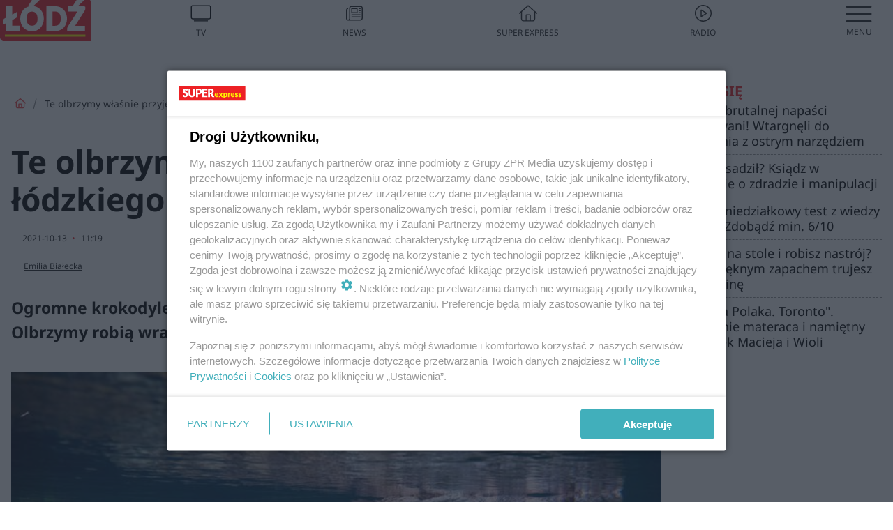

--- FILE ---
content_type: text/html; charset=utf-8
request_url: https://lodz.se.pl/te-olbrzymy-wlasnie-przyjechaly-do-lodzkiego-orientarium-robia-wrazenie-aa-Jy7H-46Zz-7Ni7.html
body_size: 19699
content:

<!DOCTYPE html>
<html lang="pl">
    <head>
        <meta charset="utf-8">
        <meta http-equiv="X-UA-Compatible" content="IE=edge">

                

        <!-- Favicon -->
<link rel="shortcut icon" href="/favicon.ico"/>
<link rel="icon" type="image/x-icon" sizes="96x96" href="/favicon_96x96.ico" />
<link rel="icon" type="image/x-icon" sizes="192x192" href="/favicon_192x192.ico" />

<!-- Apple Touch Icon -->
<link rel="apple-touch-icon" sizes="180x180" href="/apple-touch-icon.png" />
<link rel="apple-touch-icon" sizes="192x192" href="/web-app-manifest-192x192.png" />
<link rel="apple-touch-icon" sizes="512x512" href="/web-app-manifest-512x512.png" />

        
    
<link href="/media/desktop/zpr_layouts_web/css/wide_plugins.css?__1.2818.6" rel="stylesheet" type="text/css" />



        


  <link rel="stylesheet" type="text/css" href="/topboard.css">
  <script src="/media/desktop/zpr_layouts_web/js/topboard.js?__1.2818.6" async></script>



        
        

        <!-- hook_header_css -->
        
            
<!-- RENDER_LINK -->


    <link rel="preconnect"  href="https://smart.idmnet.pl/" >

    <link rel="preconnect"  href="https://pagead2.googlesyndication.com/" >



<!-- RENDER_LINK -->


    <link rel="dns-prefetch"  href="https://smart.idmnet.pl/" >

    <link rel="dns-prefetch"  href="https://cdn.galleries.smcloud.net/" >

    <link rel="dns-prefetch"  href="https://cdn.files.smcloud.net/" >

    <link rel="dns-prefetch"  href="https://cdn2.pollster.pl/" >

    <link rel="dns-prefetch"  href="//pagead2.googlesyndication.com/" >

    <link rel="dns-prefetch"  href="//idm.hit.gemius.pl/" >



<link rel="stylesheet" type="text/css" href="/media/desktop/zpr_radios_web/css/mediateka_widget.css?__1.2818.6" >

        
        <!-- /hook_header_css -->

        <!--[if IE]>
        <link rel="stylesheet" type="text/css" href="/media/css/ie.css?__1.2818.6">
        <![endif]-->

        <!-- ticket112510 do przeniesienia w ramach porzadkowania analityki -->
        <script>
    class ViewSourceManager {
        constructor() {
            this.referrerUrl = document.referrer;
            this.currentDomain = window.location.hostname
            this.pageUrl = window.location.href
            this.sourceCookieName = "pageViewSource"
        }

        setCookie() {
            const sourceCookieValue = this.getSourceCookie()
            const mainDomain = this.getMainDomainName()

            if (this.sourceCookieExist(sourceCookieValue)) {
                this.updateCookie(sourceCookieValue, mainDomain)
            } else {
                const source = this.getSource()
                this.createCookie(source, mainDomain)
            }
        }

        getMainDomainName() {
            return this.currentDomain.substring(this.currentDomain.lastIndexOf(".", this.currentDomain.lastIndexOf(".") - 1) + 1);
        }

        getSourceCookie() {
            let sourceCookie = {};
            document.cookie.split(';').forEach(function(el) {
                let [key, value] = el.split('=');
                sourceCookie[key.trim()] = value;
            })
            return sourceCookie[this.sourceCookieName];
        }

        sourceCookieExist(sourceCookieValue) {
            return (typeof sourceCookieValue !== "undefined")
        }

        updateCookie(sourceCookieValue, mainDomain) {
            const reInt = /\d+/;
            let currentCount = null;
            let lastCount = sourceCookieValue.match(reInt);
            currentCount = parseInt(lastCount[0]) > 9 ? 10 : parseInt(lastCount[0]) + 1;
            console.log("lastCount: "+lastCount+"; currentCount: "+currentCount)
            let updatedSourceValue = sourceCookieValue.replace(lastCount, currentCount)
            document.cookie = `${this.sourceCookieName}=${updatedSourceValue};domain=${mainDomain};path=/`;
        }

        // order must be maintained
        getSource() {
            if (this.pageUrl.includes("utm_medium=push")) {
                return "push"
            }
            if (this.pageUrl.includes("utm_source=facebook") || this.pageUrl.includes("utm_medium=paidsocial")) {
                return "paid_facebook"
            }
            if (this.isDirect()) {
                return "direct"
            }
            if (this.referrerUrl.includes("quicksearchbox") || this.referrerUrl.includes("googleapis")) {
                return "google_discover"
            }
            if (this.referrerUrl.includes("www.google.")) {
                return "google_search"
            }
            if (this.referrerUrl.includes(".facebook.com")) {
                return "facebook"
            }
            return "other"
        }

        isDirect() {
            return (this.pageUrl === `https://www.${this.currentDomain}/` && (this.referrerUrl.includes("//www.google")) || this.referrerUrl === "")
        }

        createCookie(source, mainDomain) {
            document.cookie = `${this.sourceCookieName}=${source}_1;domain=${mainDomain};path=/`;
        }
    }

    const viewSourceManagerInstance = new ViewSourceManager()
    viewSourceManagerInstance.setCookie()
</script>

        <script>
var dataLayer = typeof dataLayer === "undefined" ? [] : dataLayer;
dataLayer.forEach((element, index) => {
    if ("objectId" in element || "objectType" in element) {
      delete dataLayer[index];
    }
  });
</script>
        <!-- hook_header_meta -->
        
            <meta name="robots" content="max-image-preview:large">
<script>
    
    var dataLayer = typeof dataLayer === "undefined" ? [] : dataLayer;
    dataLayer.push(
        {"objectId": "aa-Jy7H-46Zz-7Ni7", "objectType": "article", "title": "Te olbrzymy w\u0142a\u015bnie przyjecha\u0142y do \u0142\u00f3dzkiego Orientarium. Robi\u0105 wra\u017cenie!", "author": "Emilia Bia\u0142ecka", "authorId": "at-D7eB-H2Dy-hVw3", "pubdate": "2021-10-13T11:19+02:00", "createdDate": "2021-10-13T10:25+02:00", "editDate": "2021-10-13T14:54+02:00", "blockVideoOn": true, "blockGalleryOn": true, "blockQuizOn": true, "customOption": "", "zprShopping": false, "publish": true, "adult": false, "container": "pa-2WeD-dUpn-Lrtz", "articleTemplate": "Domy\u015blny", "articleTags": "", "articleBlockCount": 11, "feedCount": 1, "articleSponsor": "", "sponsorType": "Brak", "openingComponent": "zdj\u0119cia", "articleOriginalObjectId": "aa-Jy7H-46Zz-7Ni7", "articleContainerAdd": "", "articleSpecialMark": "", "articleBlocks": "Tekst, Wideo, Tekst, Polecany Artyku\u0142, Tekst, Galeria, Tekst, Polecany Artyku\u0142, Tekst, Embed, Quiz Prawda/Fa\u0142sz", "hideLeadObject": false, "textStatus": "ozo"}
    )
    
</script>

<script type="text/javascript" src="https://cdn.questvert.pl/publishers/zpr/qpscript.js" ></script><!-- Marfeel Meta Tags -->

<meta property="mrf:tags" content="TextStatus:ozo" />
<script>
    
</script>
<script>
var dataLayer = typeof dataLayer === "undefined" ? [] : dataLayer;

dataLayer.forEach((element, index) => {
    if ("adblockStatus" in element || "section" in element) {
      delete dataLayer[index];
    }
  });

dataLayer.push({
    adblockStatus: typeof idmNetAdblockStatus === "undefined" ? "off" : "on",
    url: window.location.href,
})

dataLayer.push(
    {"domain": "se.pl", "adsOffStatus": false, "isPaid": false, "section": "lodz", "pageType": "article"}
)

const sourceValForPrism = typeof viewSourceManagerInstance !== "undefined" ? viewSourceManagerInstance.getSourceCookie() : null;
if (sourceValForPrism) {
  dataLayer.push({sourcePrism:sourceValForPrism});
}

</script>
        
        <!-- /hook_header_meta -->

        
    <script charset="UTF-8" src="https://s-eu-1.pushpushgo.com/js/63da8113ebf202394fa545a8.js" async></script>



        

        
<!-- Google Tag Manager -->
<script>(function(w,d,s,l,i){w[l]=w[l]||[];w[l].push({'gtm.start':
new Date().getTime(),event:'gtm.js'});var f=d.getElementsByTagName(s)[0],
j=d.createElement(s),dl=l!='dataLayer'?'&l='+l:'';j.async=true;j.src=
'https://www.googletagmanager.com/gtm.js?id='+i+dl;f.parentNode.insertBefore(j,f);
})(window,document,'script','dataLayer','GTM-53W55K9');</script>
<!-- End Google Tag Manager -->
<script>
function ads_slot_responded(){
	dataLayer.push({event: "slot_response_received_event"})
}

function ads_slot_requested(){
	dataLayer.push({event: "slot_requested_event"})
}

function addEventListenerOnce(event, fn) {
var func = function () {
	googletag.pubads().removeEventListener(event, func);
	fn();
};
googletag.pubads().addEventListener(event, func);
}
	window.googletag = window.googletag || {cmd: []};
	googletag.cmd.push(function() {
    dataLayer.push({event: "gam_library_loaded"})
	addEventListenerOnce("slotRequested", ads_slot_requested)
	addEventListenerOnce("slotResponseReceived", ads_slot_responded)
	})
</script>



        
        
            <!-- Facebook Pixel Code -->
<script>
    !function(f,b,e,v,n,t,s)
    {if(f.fbq)return;n=f.fbq=function(){n.callMethod?
    n.callMethod.apply(n,arguments):n.queue.push(arguments)};
    if(!f._fbq)f._fbq=n;n.push=n;n.loaded=!0;n.version="2.0";
    n.queue=[];t=b.createElement(e);t.async=!0;
    t.src=v;s=b.getElementsByTagName(e)[0];
    s.parentNode.insertBefore(t,s)}(window, document,"script",
    "https://connect.facebook.net/en_US/fbevents.js");
    fbq("init", "490206092400186");
    fbq("track", "PageView");
</script>
<noscript>
    <img height="1" width="1" style="display:none"
        src="https://www.facebook.com/tr?id=490206092400186&amp;ev=PageView&amp;noscript=1"/>
</noscript>
<!-- End Facebook Pixel Code -->
        

        <!-- hook_header -->
        
            <!-- CMP -->

<script>
/*******TCF 2.0******************/
window.sas_idmnet = window.sas_idmnet || {};
window.sas_idmnet.cmd = window.sas_idmnet.cmd || [];

// Wywołanie okna z konsoli  window.__tcfapi("displayCmpModal", 2, () => {});   do wykorzystania  np. pod przyciski  na stronie  w polityce cookie.

if (!sas_idmnet.tcf2){
  sas_idmnet.tcf2 = 1;

  window.cmpConfig = {
    worker: {
      cmpID: 225,
      iabVendorUrl: "https://smart.idmnet.pl/consent/",
      googleVendorUrl: "https://smart.idmnet.pl/consent/google-vendors.json",
      locale: "pl",
    },
    ui: {
      logoUrl: "https://www.se.pl/media/se/desktop/images/logo_se_2022.svg",
      consentText: "https://smart.idmnet.pl/consent/consent-grupazpr.json",
      theme: {
        textColor: "#000",
        secondaryTextColor: "#999",
        primaryColor: "#41afbb",
      },
    },
  };
  /*********************/
  "use strict";!function(){var e=function(){var e,t="__tcfapiLocator",a=[],r=window;for(;r;){try{if(r.frames[t]){e=r;break}}catch(e){}if(r===window.top)break;r=r.parent}e||(!function e(){var a=r.document,n=!!r.frames[t];if(!n)if(a.body){var s=a.createElement("iframe");s.style.cssText="display:none",s.name=t,s.id="iframe",a.body.appendChild(s)}else setTimeout(e,5);return!n}(),r.__tcfapi=function(){for(var e,t=arguments.length,r=new Array(t),n=0;n<t;n++)r[n]=arguments[n];if(!r.length)return a;if("setGdprApplies"===r[0])r.length>3&&2===parseInt(r[1],10)&&"boolean"==typeof r[3]&&(e=r[3],"function"==typeof r[2]&&r[2]("set",!0));else if("ping"===r[0]){var s={gdprApplies:e,cmpLoaded:!1,cmpStatus:"stub"};"function"==typeof r[2]&&r[2](s)}else a.push(r)},r.addEventListener("message",function(e){var t="string"==typeof e.data,a={};try{a=t?JSON.parse(e.data):e.data}catch(e){}var r=a.__tcfapiCall;r&&window.__tcfapi(r.command,r.version,function(a,n){var s={__tcfapiReturn:{returnValue:a,success:n,callId:r.callId}};t&&(s=JSON.stringify(s)),e&&e.source&&e.source.postMessage&&e.source.postMessage(s,"*")},r.parameter)},!1))};"undefined"!=typeof module?module.exports=e:e()}();
  /*********************/
}
</script>
<script type = "text/javascript" src="https://smart.idmnet.pl/consent/cmp-widget-latest.js?_260724b" charset="UTF-8" async fetchpriority="high"> </script>

<!-- RENDER_CSS -->


    <link rel="stylesheet" type="text/css" href="/media/se/desktop/css/styleguide_se_new.css?__1.2818.6" >


<!-- ADS_HEAD -->

    <!-- SmartAdServer -->





<!-- SmartAdServer -->
 <!-- Wyłączenie ładowania zewnętrznych rzeczy -->
<script>
  var sas_idmnet = sas_idmnet || {}; sas_idmnet.cmd = sas_idmnet.cmd || [];
  var sas = sas || {}; sas.cmd = sas.cmd || [];
  var NzpPyBmOTGuZ = NzpPyBmOTGuZ || false;
</script>


<script id="gptScript" async src="https://securepubads.g.doubleclick.net/tag/js/gpt.js"></script>





  <script type="text/javascript" src="//smart.idmnet.pl/86868/smartConfig_611098.js" async fetchpriority="high"></script>



<script type="text/javascript" src="//cdn2.pollster.pl/nw.js" async></script>

  <script type="text/javascript" src="//smart.idmnet.pl/prebidBoilerplate.js" async fetchpriority="high"></script>

<!-- /SmartAdServer -->
  
  <script type="text/javascript">
    var wbtg_value = 'art=aa-Jy7H-46Zz-7Ni7';
    const sourceValForGAM = typeof viewSourceManagerInstance !== "undefined" ? viewSourceManagerInstance.getSourceCookie() : null;
    wbtg_value = sourceValForGAM ? `${wbtg_value};source=${sourceValForGAM}` : wbtg_value;
  </script>
  



    <!-- ToWideo -->

<!-- end ToWideo -->


    <!-- InVideoGam -->


    <!-- InAudioStreamGam -->

<link rel="stylesheet" type="text/css" href="/media/desktop/zpr_ads_web/css/videojs.ima.turbo.css?__1.2818.6">


    <!-- FloorAd -->


<!-- META_TITLE -->
<title>Te olbrzymy właśnie przyjechały do łódzkiego Orientarium. Robią wrażenie! - Łódź, Super Express</title>
<!-- META -->
<meta name="description" content="Ogromne krokodyle gawialowe niedawno przyjechały do łódzkiego Orientarium. Olbrzymy robią wrażenie i już wkrótce będą wielką atrakcją zoo.">

<!-- RENDER_CSS -->


    <link rel="stylesheet" type="text/css" href="/media/se/desktop/css/styleguide_miasto.css?__1.2818.6" >



<!-- OPENGRAPH -->

    
        
            <link rel="preload" as="image" href="https://cdn.galleries.smcloud.net/t/galleries/gf-AfjE-bfZQ-hETP_te-olbrzymy-wlasnie-przyjechaly-do-lodzkiego-orientarium-robia-wrazenie-664x442.jpg" fetchpriority="high" />
        
    

<meta name="twitter:card" content="summary"/>
<meta property="og:title" content="Te olbrzymy właśnie przyjechały do łódzkiego Orientarium. Robią wrażenie!" />
<meta property="og:url" content="https://lodz.se.pl/te-olbrzymy-wlasnie-przyjechaly-do-lodzkiego-orientarium-robia-wrazenie-aa-Jy7H-46Zz-7Ni7.html" />
<meta property="og:type" content="Article" />

<meta property="og:image" content="https://cdn.galleries.smcloud.net/t/galleries/gf-3M2N-nUC4-a6yJ_te-olbrzymy-wlasnie-przyjechaly-do-lodzkiego-orientarium-robia-wrazenie-664x442-nocrop.jpg" />
<meta name="twitter:image" content="https://cdn.galleries.smcloud.net/t/galleries/gf-3M2N-nUC4-a6yJ_te-olbrzymy-wlasnie-przyjechaly-do-lodzkiego-orientarium-robia-wrazenie-664x442-nocrop.jpg" />

<meta property="og:description" content="Ogromne krokodyle gawialowe niedawno przyjechały do łódzkiego Orientarium. Olbrzymy robią wrażenie i już wkrótce będą wielką atrakcją zoo." />

<!-- RENDER_CSS -->


    <link rel="stylesheet" type="text/css" href="/media/desktop/css/quizzes_stylesheet_framework.css?__1.2818.6" >



<!-- RENDER_CSS -->


    <link rel="stylesheet" type="text/css" href="/media/desktop/css/quizzes_stylesheet_se.css?__1.2818.6" >



        
        <!-- /hook_header -->
        <!-- hook_header_extended -->
        
            

<!-- CANONICAL -->

<link rel="canonical" href="https://lodz.se.pl/te-olbrzymy-wlasnie-przyjechaly-do-lodzkiego-orientarium-robia-wrazenie-aa-Jy7H-46Zz-7Ni7.html" />



<link rel="preload" href="/media/desktop/zpr_media_web/css/video-js_8.10.0.css?__1.2818.6" as="style">
<link rel="stylesheet" href="/media/desktop/zpr_media_web/css/video-js_8.10.0.css?__1.2818.6" media="print" onload="this.media='all'" >
<noscript><link rel="stylesheet" href="/media/desktop/zpr_media_web/css/video-js_8.10.0.css?__1.2818.6" ></noscript>


<link rel="preload" href="/media/desktop/zpr_media_web/css/video.css?__1.2818.6" as="style">
<link rel="stylesheet" href="/media/desktop/zpr_media_web/css/video.css?__1.2818.6" media="print" onload="this.media='all'" >
<noscript><link rel="stylesheet" href="/media/desktop/zpr_media_web/css/video.css?__1.2818.6" ></noscript>


<link rel="preload" href="/media/desktop/zpr_media_web/css/sticky_video.css?__1.2818.6" as="style">
<link rel="stylesheet" href="/media/desktop/zpr_media_web/css/sticky_video.css?__1.2818.6" media="print" onload="this.media='all'" >
<noscript><link rel="stylesheet" href="/media/desktop/zpr_media_web/css/sticky_video.css?__1.2818.6" ></noscript>


<link rel="preload" href="/media/desktop/css/quizv3.css?__1.2818.6" as="style">
<link rel="stylesheet" href="/media/desktop/css/quizv3.css?__1.2818.6" media="print" onload="this.media='all'" >
<noscript><link rel="stylesheet" href="/media/desktop/css/quizv3.css?__1.2818.6" ></noscript>
<script {&#x27;container_id&#x27;: &#x27;taboola-below-article-thumbnails&#x27;, &#x27;container_type&#x27;: &#x27;article&#x27;, &#x27;placement_name&#x27;: &#x27;Below Article Thumbnails&#x27;, &#x27;publisher_id&#x27;: &#x27;timezpr-network&#x27;} type="text/javascript">
    window._taboola = window._taboola || [];
    _taboola.push({article:'auto'});
    !function (e, f, u, i) {
      if (!document.getElementById(i)){
        e.async = 1;
        e.src = u;
        e.id = i;
        f.parentNode.insertBefore(e, f);
      }
    }(document.createElement('script'),
    document.getElementsByTagName('script')[0],
    '//cdn.taboola.com/libtrc/timezpr-network/loader.js',
    'tb_loader_script');
    if(window.performance && typeof window.performance.mark == 'function')
      {window.performance.mark('tbl_ic');}
</script>

        
        <!-- /hook_header_extended -->

        

        <!-- marfeel-static -->
<script type="text/javascript">
!function(){"use strict";function e(e){var t=!(arguments.length>1&&void 0!==arguments[1])||arguments[1],c=document.createElement("script");c.src=e,t?c.type="module":(c.async=!0,c.type="text/javascript",c.setAttribute("nomodule",""));var n=document.getElementsByTagName("script")[0];n.parentNode.insertBefore(c,n)}!function(t,c){!function(t,c,n){var a,o,r;n.accountId=c,null!==(a=t.marfeel)&&void 0!==a||(t.marfeel={}),null!==(o=(r=t.marfeel).cmd)&&void 0!==o||(r.cmd=[]),t.marfeel.config=n;var i="https://sdk.mrf.io/statics";e("".concat(i,"/marfeel-sdk.js?id=").concat(c),!0),e("".concat(i,"/marfeel-sdk.es5.js?id=").concat(c),!1)}(t,c,arguments.length>2&&void 0!==arguments[2]?arguments[2]:{})}(window,2716,{} /* Config */)}();
const isMarfeelInitialized = true;
</script>


        <!-- no-4701 -->
    </head>

    <body class="article-layout wide ">
        
<!-- Google Tag Manager (noscript) -->
<noscript><iframe src="https://www.googletagmanager.com/ns.html?id=GTM-53W55K9"
height="0" width="0" style="display:none;visibility:hidden"></iframe></noscript>
<!-- End Google Tag Manager (noscript) -->



        <div class="dummy_header" style="display: none;"></div>

        
            <div id='hook_body_start'><!-- ADS audience_targeting -->

<!-- ADS adblock -->


<script type="text/javascript" src="https://cdn.files.smcloud.net/t/videojs_8.10.0.js" defer></script></div>
        

        <!-- stylebook topboard -->
        <section>
            <div class="zpr_box_topboard lodz-se-pl_topboard" id="hook_box_topboard">
                <!-- hook_box_topboard -->
                
                    <!-- ADS top_0 -->

    <!-- SmartAdServer -->











<div id="top_0" class="zpr_top_0">
    
        <script type="text/javascript">
        try {
            sas_idmnet.cmd.push(function(){ sas_idmnet.release("top_0"); });
        } catch (ReferenceError) {console.log('Reklamy są wyłączone.');}
        </script>
    
</div>




<!-- ADS m_top_0 -->


                
                <!-- /hook_box_topboard -->
            </div>
        </section>
        <!--- / stylebook topboard -->

        <!-- gl_plugin header -->
        <header class="gl_plugin header">
            <!-- hook_top -->
            
                <div id='hook_top'>

 
 <div class="header-bar-wrapper">
    <div class="header-bar">
        
        <div class="header-bar__logo">
        <a href="https://lodz.se.pl" >
            <img rel="preload" src="/media/se/desktop/images/logo-selodz.svg" alt="Łódź"
             width="180" 
             height="82" 
            >
        </a>
    </div>
     
    
    <div class="bottom-tap-bar">
        <div class="bottom-tap-bar-wrapper">
                
                <a href="https://tv.se.mediateka.pl" title="TV"  >
                    <div class="bottom-tap-bar-item ">
                        <div class="bottom-tap-bar-item__icon">
                            <img width="34" height="34" src="/media/se/desktop/images/tapbar-tv.svg" alt="TV">
                        </div>
                        <div class="bottom-tap-bar-item__text">
                            <span>TV</span>
                        </div>
                    </div>
                </a>
        
                <a href="https://www.se.pl/najnowsze/" title="News"  >
                    <div class="bottom-tap-bar-item ">
                        <div class="bottom-tap-bar-item__icon">
                            <img width="34" height="34" src="/media/se/desktop/images/tapbar-news.svg" alt="News">
                        </div>
                        <div class="bottom-tap-bar-item__text">
                            <span>News</span>
                        </div>
                    </div>
                </a>
        
                <a href="https://www.se.pl/" title="Super Express"  >
                    <div class="bottom-tap-bar-item ">
                        <div class="bottom-tap-bar-item__icon">
                            <img width="34" height="34" src="/media/se/desktop/images/tapbar-home.svg" alt="Super Express">
                        </div>
                        <div class="bottom-tap-bar-item__text">
                            <span>Super Express</span>
                        </div>
                    </div>
                </a>
        
                <a href="https://player.se.pl" title="Radio"  >
                    <div class="bottom-tap-bar-item ">
                        <div class="bottom-tap-bar-item__icon">
                            <img width="34" height="34" src="/media/se/desktop/images/tapbar-listen.svg" alt="Radio">
                        </div>
                        <div class="bottom-tap-bar-item__text">
                            <span>Radio</span>
                        </div>
                    </div>
                </a>
        
            <div class="bottom-tap-bar-item dots">
                <div class="bottom-tap-bar-item__dots">
                    ...
                </div>
            </div>
        </div>
    </div>
    
  </div>
</div>
<!--Bottom tap menu-->
<div class="bottom-tap-menu hide">
  <!--    menu left-->
  <div class="bottom-tap-menu-left">
    <ul>
        
        <li>
            <a href="https://www.se.pl/wiadomosci/" >Wiadomości</a>
            
        </li>
        
        <li>
            <a href="https://www.se.pl/" >Super Express</a>
            
        </li>
        
    </ul>
</div>
<!--    menu right-->
<div class="bottom-tap-menu-right">
    
    <div class="menu-right-title">
        <a href=""  ></a>
    </div>


    
    <div class="menu-right-items">
      <ul>
          
          <li>
              <a href="https://www.se.pl/warszawa/" >Warszawa</a>
          </li>
          
          <li>
              <a href="https://www.se.pl/bydgoszcz/" >Bydgoszcz</a>
          </li>
          
          <li>
              <a href="https://www.se.pl/krakow/" >Kraków</a>
          </li>
          
          <li>
              <a href="https://www.se.pl/trojmiasto/" >Trójmiasto</a>
          </li>
          
          <li>
              <a href="https://www.se.pl/slask/" >Śląskie</a>
          </li>
          
          <li>
              <a href="https://www.se.pl/torun/" >Toruń</a>
          </li>
          
          <li>
              <a href="https://szczecin.se.pl/" >Szczecin</a>
          </li>
          
          <li>
              <a href="https://wroclaw.se.pl/" >Wrocław</a>
          </li>
          
          <li>
              <a href="https://www.se.pl/poznan/" >Poznań</a>
          </li>
          
          <li>
              <a href="https://www.se.pl/rzeszow/" >Rzeszów</a>
          </li>
          
          <li>
              <a href="https://lodz.se.pl/" >Łódź</a>
          </li>
          
          <li>
              <a href="https://www.se.pl/olsztyn/" >Olsztyn</a>
          </li>
          
          <li>
              <a href="https://www.se.pl/zielona-gora/" >Zielona Góra</a>
          </li>
          
          <li>
              <a href="https://www.se.pl/opole/" >Opole</a>
          </li>
          
          <li>
              <a href="https://www.se.pl/tarnow/" >Tarnów</a>
          </li>
          
          <li>
              <a href="https://lublin.se.pl/" >Lublin</a>
          </li>
          
          <li>
              <a href="https://www.se.pl/koszalin/" >Koszalin</a>
          </li>
          
          <li>
              <a href="https://www.se.pl/kielce/" >Kielce</a>
          </li>
          
          <li>
              <a href="https://www.se.pl/kalisz/" >Kalisz</a>
          </li>
          
          <li>
              <a href="https://www.se.pl/gorzow/" >Gorzów</a>
          </li>
          
          <li>
              <a href="https://bialystok.se.pl/" >Białystok</a>
          </li>
          
      </ul>
    </div>
     
    
  </div>
</div>
</div>
            
            <!-- /hook_top -->
        </header>

        <section class="main__section">
            <!-- zpr_screening -->
            <div class="zpr_screening">
                <section>
                    <!-- zpr_combo -->
                    <div class="zpr_combo">
                        
                        <!-- zpr_top1 -->
                        <div class="zpr_box_top1" id="hook_box_top1">
                            <!-- hook_box_top1 -->
                            
                               <!-- ADS top_1 -->

    <!-- SmartAdServer -->











<div id="top_1" class="zpr_top_1">
    
        <script type="text/javascript">
        try {
            sas_idmnet.cmd.push(function(){ sas_idmnet.release("top_1"); });
        } catch (ReferenceError) {console.log('Reklamy są wyłączone.');}
        </script>
    
</div>





                            
                            <!-- /hook_box_top1 -->
                        </div>
                        <!-- /zpr_top1 -->
                        

                        <!-- zpr_sky -->
                        <div class="zpr_skyscrapper">
                            <div class="zpr_box_sky" id="hook_box_sky">
                                <!-- hook_box_sky -->
                                
                                    
                                
                                <!-- /hook_box_sky -->
                            </div>
                         </div>
                        <!-- /zpr_sky -->
                    </div>
                    <!-- /zpr_combo -->
                </section>

                <section>
                    <!-- gl_wrapper -->
                    <div class="gl_wrapper">

                        

                        <!-- hook_pre_content -->
                        
                            
                        
                        <!-- /hook_pre_content -->

                        
                        <!-- row -->
                        <div class="row">
                            <!-- col-8 -->
                            <div class="col col-8">
                                <div class="main-content">
                                    <!-- hook_content -->
                                    
                                        <div id='hook_content'>
<!-- RICH_SNIPPET -->

<script type="application/ld+json">
{
    "@context": "http://schema.org",
    "headline": "Te olbrzymy właśnie przyjechały do łódzkiego Orientarium. Robią wrażenie!",
    "image": {
        "@type": "ImageObject",
        "url": "//cdn.galleries.smcloud.net/t/galleries/gf-Pwo4-rEGU-w4Vz_te-olbrzymy-wlasnie-przyjechaly-do-lodzkiego-orientarium-robia-wrazenie-664x0-nocrop.jpg",
        "width": 664,
        "height": 443
    },
    "author": [
        {"@type": "Person", "name": "Emilia Białecka", "url": "//lodz.se.pl/autor/emilia-bialecka-at-D7eB-H2Dy-hVw3/"}
    ],
    "datePublished": "2021-10-13T11:19:11+02:00",
    "dateModified": "2021-10-13T14:54:33+02:00",
    "publisher": {
        "@type": "Organization",
        "name": "Łódź Super Express",
        "logo": {
            "@type": "ImageObject",
            "url": "https://lodz.se.pl/media/se/desktop/images/logo-selodz.svg",
            "height": "59",
            "width": "129"
        }
    },
    "description": "Ogromne krokodyle gawialowe niedawno przyjechały do łódzkiego Orientarium. Olbrzymy robią wrażenie i już wkrótce będą wielką atrakcją zoo.",
    "mainEntityOfPage": "https://lodz.se.pl/te-olbrzymy-wlasnie-przyjechaly-do-lodzkiego-orientarium-robia-wrazenie-aa-Jy7H-46Zz-7Ni7.html",
    "sameAs": [
        
        "https://pl.wikipedia.org/wiki/Super_Express",
        
        "https://www.facebook.com/selodz/"
        
    ],
    
    
    
    
    
    
    
    
    "@type": "NewsArticle"
}
</script><!-- BREADCRUMB_V2 -->
<section>
    <nav class="row">
        <ol class="breadcrumb_v2">
            <li class="breadcrumb_v2-item"><a href="/">Strona główna</a></li>
            
                
                    <li class="breadcrumb_v2-item">Te olbrzymy właśnie przyjechały do łódzkiego Orientarium. Robią wrażenie!</li>
                
            
        </ol>
    </nav>
</section>
<script type="application/ld+json">
    {
        "@context": "https://schema.org",
        "@type": "BreadcrumbList",
        "itemListElement": [
        
            {"@type": "ListItem",
                "position": 1,
                "name": "Strona główna",
                "item": "https://lodz.se.pl/"
            },
        
        
            {"@type": "ListItem",
             "position": 2,
             "name": "Te olbrzymy właśnie przyjechały do łódzkiego Orientarium. Robią wrażenie!",
             "item": "https://lodz.se.pl/te-olbrzymy-wlasnie-przyjechaly-do-lodzkiego-orientarium-robia-wrazenie-aa-Jy7H-46Zz-7Ni7.html"
            }
        
        ]
    }
</script>

<!-- WIDE_ARTICLE_VIEW_LEAD_FIRST -->









<!--lewa kolumna-->
<div class="gl_plugin article">
    <article article_uid="aa-Jy7H-46Zz-7Ni7" page_uid="pa-2WeD-dUpn-Lrtz" class=" article__wide" data-video-position="30" exclude_zpr_shopping="False">

       
       

       

    <!--tytul-->
    <div class="title">
        <h1>Te olbrzymy właśnie przyjechały do łódzkiego Orientarium. Robią wrażenie!</h1>
    </div>
    <!--/tytul-->

    <!--social+autor-->
    <div class="neck display-flex">
        <!--autor-->
        <div class="autor flex display-flex items-spaced-between">
            <!--authors-top-->
            
                






	<div class="article_authors_without_thumbnail">
	    
		<span class="h3">
		    
		    
		        <a href="https://lodz.se.pl/autor/emilia-bialecka-at-D7eB-H2Dy-hVw3/" title="Emilia Białecka">
		            Emilia Białecka
		        </a>
		    
		</span>
	    
	</div>


            
            <!--/authors-top-->

            
            <span id="timezone" title="Europe/Warsaw" class="">
                <span class="h3 pub_time_date" >2021-10-13</span>
                <span class="h3 pub_time_hours_minutes">11:19</span>
            </span>
            

            
        </div>

        
        <!--Comments-buttons-top-->
        <div class="comments__hookTop"></div>
        <!--/Comments-buttons-top-->
        

        
            
<!-- SHARE_BUTTONS -->

<div class="share-buttons-wrapper">
    <span class="share-label">Czy ten artykuł był ciekawy? Podziel się nim!</span>
    <div class="share-buttons">
        <a rel="nofollow" class="fb-button" href="https://www.facebook.com/sharer/sharer.php?u=https://lodz.se.pl/te-olbrzymy-wlasnie-przyjechaly-do-lodzkiego-orientarium-robia-wrazenie-aa-Jy7H-46Zz-7Ni7.html%23source%3Dfb" target="_blank"></a>
        <a rel="nofollow" class="tt-button" href="https://www.twitter.com/share?url=https://lodz.se.pl/te-olbrzymy-wlasnie-przyjechaly-do-lodzkiego-orientarium-robia-wrazenie-aa-Jy7H-46Zz-7Ni7.html%23source%3Dtt" target="_blank"></a>
        <a rel="nofollow" class="mail-button" href="/cdn-cgi/l/email-protection#[base64]" target="_blank"></a>
    </div>
</div>

        
        <!--/autor-->
    </div>
    <!--/social+autor-->

    <!--lead-->
        <p class="lead">Ogromne krokodyle gawialowe niedawno przyjechały do łódzkiego Orientarium. Olbrzymy robią wrażenie i już wkrótce będą wielką atrakcją zoo.</p>
    <!--/lead-->

     <!-- plugin-lead-photo-top -->
    <div id="lead_object">
        

        
            
                <!-- gl_plugin photo -->
                
<!-- $Source$ -->
<!-- zdjęcie webp w artykule -->
<div class="single-photo hero with-frames ">
    
      <figure>
          
              <div>
                  <picture>
                   
                    <img src="https://cdn.galleries.smcloud.net/t/galleries/gf-AfjE-bfZQ-hETP_te-olbrzymy-wlasnie-przyjechaly-do-lodzkiego-orientarium-robia-wrazenie-664x442.jpg" srcset="https://cdn.galleries.smcloud.net/t/galleries/gf-AfjE-bfZQ-hETP_te-olbrzymy-wlasnie-przyjechaly-do-lodzkiego-orientarium-robia-wrazenie-664x442.jpg" alt="Te olbrzymy właśnie przyjechały do łódzkiego Orientarium. Robią wrażenie!" data-link="https://cdn.galleries.smcloud.net/t/galleries/gf-AfjE-bfZQ-hETP_te-olbrzymy-wlasnie-przyjechaly-do-lodzkiego-orientarium-robia-wrazenie-664x442.jpg" width="664" height="442"/>
                  </picture>
              </div>
          
          
            <div class="element__info"><p class="media__info">i</p></div>
            <figcaption class="h5">
                <span class="author">Autor: UMŁ/ Materiały prasowe</span>
                
                
            </figcaption>
          
      </figure>
    
</div>
<!-- zdjęcie webp w artykule -->
<!-- /$Source$ -->
                <!--/gl_plugin photo -->
            
        
    </div>
    <!-- /plugin-lead-photo-top -->



       
        
        
        
        

        

        
        

        


        


        
            <script data-cfasync="false" src="/cdn-cgi/scripts/5c5dd728/cloudflare-static/email-decode.min.js"></script><script>inside1ArticleB = "\u003C!\u002D\u002D ADS inside_1_article_B \u002D\u002D\u003E\u000A\u000A";</script>
        

        

        
<div class="one_column_article__container">
        
        <div class="block_list__container">
            
                <!-- ARTICLE_BLOCK_TEXT -->

<p>Kraken i Penelopa urodziły się w 1989 r. i są w idealnym wieku na założenie rodziny. W czeskim zoo Dvur Kralove miały za miało miejsca na wychowywanie młodych, stąd decyzja o przeprowadzce do Łodzi. - Bo w naszym zoo, w Orientarium, przygotowano dla nich największy w całej Europie wybieg - tłumaczy łódzki magistrat. Nowe mieszkanie tych gadów podzielone jest na część lądową i basen. W basenie już wcześniej zamieszkały ryby, których zadaniem jest oczyszczanie wody. Na lądzie urządzono roślinność i wodospad, żeby urozmaicić gawialom przestrzeń.</p>

            
                <!-- ARTICLE_BLOCK_VIDEO_NEW -->

    
    
        
        
            

<!-- VIDEO_JS -->





<!-- videojs -->



<div class="gl_plugin player video_player" data-upscore-video-author="">
    
    <div class="player__title">Ekologiczny mural powstał w Bydgoszczy. Redukuje trujące substancje w powietrzu </div>
    
    
    <div class="playerBoard player-block-info"  style="visibility: hidden; display: none;">
    <div class="playerBoard__wrapper">
        <p class="playerBoard__text playerBoard__title">Rozwijamy nasz serwis dzięki wyświetlaniu reklam.</p>
        <div class="playerBoard__textContainer">
            <p class="playerBoard__text playerBoard__text--icon">Blokując reklamy, nie pozwalasz nam tworzyć wartościowych treści. </p>
            <p class="playerBoard__text">Wyłącz AdBlock i odśwież stronę. </p>
        </div>
    </div>
</div>

    



<div id='video-player-vv-b1AD-UjNE-XMwW' class='turbo-vjs video_player__aspect_ratio' data-hb_enable='true' data-uid='vv-b1AD-UjNE-XMwW' data-splash='https://static.stream.smcdn.pl/tovfr/6/323/D26127A3D42A4C60B8602497892622B6/1.jpg'
     data-length='102' data-title='Ekologiczny mural powstał w Bydgoszczy. Redukuje trujące substancje w powietrzu ' data-src='https://cache.stream.smcdn.pl/tovid/_definst_/5/323/A88B2C3EDB004EDFAF7440F0088116C2/b7ba40b9-db13-4cdf-8558-1849d4de3574.mp4/playlist.m3u8'
     data-contentid='111996' data-sponsored='False' data-live='' 
     data-sticky='1'
     data-subsequentvideo='true'
     data-timeminutestoend=0
     >
</div>




    <!-- ADS invideogam -->

    





<link rel="stylesheet" type="text/css" href="/media/desktop/zpr_ads_web/css/videojs.ima.turbo.css?__1.2818.6">
<script src="//imasdk.googleapis.com/js/sdkloader/ima3.js"></script>
<script class="reloadable" src="/media/desktop/zpr_ads_web/js/videojs.turbo.gam.min.js?__1.2818.6" defer></script>



<script>


if ((typeof adsCityConfig !== "undefined" && (typeof city_slug !== 'undefined' && city_slug !== undefined))) {
var gam_ad_unit = gam_ad_unit || null;
var gam_video_code = 'https://pubads.g.doubleclick.net/gampad/ads?iu=/1014333/'+ gam_ad_unit +'/'+ city_slug +'/preroll-video&description_url='+ window.location.origin
 +'&tfcd=0&npa=0&sz=400x300%7C640x480&gdfp_req=1&output=vast&unviewed_position_start=1&env=vp&impl=s&correlator=&cmsid=2572748&vid=vv-b1AD-UjNE-XMwW'
}
else {
  var gam_video_code = null;
}


var IMA_OPTIONS = {
  id: 'video-player-vv-b1AD-UjNE-XMwW',
  adTagUrl: gam_video_code || 'https://pubads.g.doubleclick.net/gampad/ads?iu=/1014333/time_desktop_eskainfo.pl/lodz_podstrony/preroll-video&description_url=https%3A%2F%2Feskainfo.pl&tfcd=0&npa=0&sz=400x300%7C640x480&gdfp_req=1&output=vast&unviewed_position_start=1&env=vp&impl=s&correlator=&cmsid=2572748&vid=vv-b1AD-UjNE-XMwW',
  adLabel: "Reklama",
  vpaidMode: 2,
  disableCustomPlaybackForIOS10Plus: true,
  numRedirects: 6
};
</script>





</div>

    
    <script type="application/ld+json">
        {
          "@context": "https://schema.org",
          "@type": "VideoObject",
          "name": "Ekologiczny mural powstał w Bydgoszczy. Redukuje trujące substancje w powietrzu ",
          "description": "Ekologiczny mural powstał w Bydgoszczy. Redukuje trujące substancje w powietrzu ",
          "thumbnailUrl": ["https://cdn.media.smcloud.net/t/videos/D26127A3D42A4C60B8602497892622B6_1-1008x442.jpg","https://cdn.media.smcloud.net/t/videos/D26127A3D42A4C60B8602497892622B6_1-664x442.jpg","https://cdn.media.smcloud.net/t/videos/D26127A3D42A4C60B8602497892622B6_1-320x213.jpg","https://cdn.media.smcloud.net/t/videos/D26127A3D42A4C60B8602497892622B6_1-148x96.jpg","https://cdn.media.smcloud.net/t/videos/D26127A3D42A4C60B8602497892622B6_1-86x58.jpg"],
          "uploadDate": "2021-10-11T16:27:27+00:00",
          "contentUrl": "https://cache.stream.smcdn.pl/tovid/_definst_/5/323/A88B2C3EDB004EDFAF7440F0088116C2/b7ba40b9-db13-4cdf-8558-1849d4de3574.mp4/playlist.m3u8"
        }
    </script>




            <video class="turbo-vjs video_player__aspect_ratio"
                   id="video-player-vv-b1AD-UjNE-XMwW_fallback"
                   src="https://cache.stream.smcdn.pl/tovid/_definst_/5/323/A88B2C3EDB004EDFAF7440F0088116C2/b7ba40b9-db13-4cdf-8558-1849d4de3574.mp4/playlist.m3u8"
                   data-title="Ekologiczny mural powstał w Bydgoszczy. Redukuje trujące substancje w powietrzu "
                   preload="none"
                   
                    poster="https://cdn.media.smcloud.net/t/videos/D26127A3D42A4C60B8602497892622B6_1-664x442.jpg"
                   >
            </video>
        
    


            
                <!-- ARTICLE_BLOCK_TEXT -->

<p>- Kraken i Penelopa przyjechały do nas w poniedziałek i dość szybko wyszły z transporterów. Samica upatrzyła sobie kamień w lądowej części, natomiast samiec wszedł do basenu. Wybieg jest tak urządzony, że odwiedzający będą mogli oglądać krokodyle gawialowe zarówno na lądzie, a także podglądać je pod wodą, przez szybę, gdy będą się kąpały w basenie - mówi Paulina Klimas-Stasiak, rzeczniczka łódzkiego zoo.</p>

            
                <!-- ARTICLE_BLOCK_ONE_RECOMMENDED -->



    <div class="gl_plugin recommendedArticle" data-recommendation-id="polecany_artykul">
        <div class="recommendedArticle__title">
            <p>Polecany artykuł:</p>
        </div>
        <div class="recommendedArticle__link ctr_recommended_one_article">
            <a href="https://lodz.se.pl/lodz-druzgocace-znalezisko-pochodzace-z-obozu-koncentracyjnego-dla-dzieci-upiecz-mi-mamusiu-nalesnikow-aa-UDWG-jAVp-iqhW.html"
               data-recommendation-id="polecany_artykul"
            >Łódź. Druzgocące znalezisko pochodzące z obozu koncentracyjnego dla dzieci. &quot;Up…</a>
        </div>
    </div>



            
                <!-- ARTICLE_BLOCK_TEXT -->

<p>Gawiale są ogromne. Kraken ma 5 metrów i 15 centymetrów długości. Penelopa jest mniejsza od niego o około 2 metry. Nie wiadomo ile dokładnie mierzy, ponieważ dotychczas nie dała zrobić pomiarów. Wiadomo natomiast, że para to najwięksi przedstawiciele swego gatunku na całym kontynencie europejskim.</p>

            
                <!-- ARTICLE_BLOCK_GALLERY -->


<!-- $Source$ -->

<!-- zdjęcie leadowe -->
<div class="gl_plugin galleries  " data-recommendation-id="galeria_artykul"  >
    <div class="lead-gallery lead_element__aspect_ratio ">
        <a href="https://lodz.se.pl/galeria/te-olbrzymy-wlasnie-przyjechaly-do-lodzkiego-orientarium-robia-wrazenie/gg-pP4D-M9RD-ZG3B/gp-nj9s-G2G6-6EMo"   data-recommendation-id="galeria_artykul" >
            <picture>
              
                

    <img loading="lazy" src="https://cdn.galleries.smcloud.net/t/galleries/gf-mT3S-e5cL-NirE_te-olbrzymy-wlasnie-przyjechaly-do-lodzkiego-orientarium-robia-wrazenie-664x442.jpg" srcset="https://cdn.galleries.smcloud.net/t/galleries/gf-mT3S-e5cL-NirE_te-olbrzymy-wlasnie-przyjechaly-do-lodzkiego-orientarium-robia-wrazenie-664x442.jpg" alt="Te olbrzymy właśnie przyjechały do łódzkiego Orientarium. Robią wrażenie!" data-link="https://cdn.galleries.smcloud.net/t/galleries/gf-mT3S-e5cL-NirE_te-olbrzymy-wlasnie-przyjechaly-do-lodzkiego-orientarium-robia-wrazenie-664x442.jpg" width="994" height="828"/>


            </picture>
        </a>
        <div class="lead-gallery-more">
            <a href="https://lodz.se.pl/galeria/te-olbrzymy-wlasnie-przyjechaly-do-lodzkiego-orientarium-robia-wrazenie/gg-pP4D-M9RD-ZG3B/gp-nj9s-G2G6-6EMo"   data-recommendation-id="galeria_artykul" >
                
                    <span class="media__count">8</span>
                    <span class="count_suffix">zdjęć</span>
                
            </a>
        </div>
    </div>
    


    
</div>


<!-- /zdjęcie leadowe -->

<!-- /$Source$ -->

            
                <!-- ARTICLE_BLOCK_TEXT -->

<p>W naturze gawiale są gatunkiem zagrożonym wyginięciem. Największym ich wrogiem jest, niestety, człowiek. Krokodyle są zabijane dla skóry i mięsa, a ich jaja często trafiają na talerz. Problemem jest także znikające naturalne środowisko gawiali – wysychające bagna i wycinane lasy deszczowe.</p>

            
                <!-- ARTICLE_BLOCK_ONE_RECOMMENDED -->



    <div class="gl_plugin recommendedArticle" data-recommendation-id="polecany_artykul">
        <div class="recommendedArticle__title">
            <p>Polecany artykuł:</p>
        </div>
        <div class="recommendedArticle__link ctr_recommended_one_article">
            <a href="https://lodz.se.pl/nowe-polaczenie-z-lodzkiego-lotniska-dokad-mozna-poleciec-od-wrzesnia-z-lodzi-aa-Y6cZ-btaY-kry2.html"
               data-recommendation-id="polecany_artykul"
            >Nowe połączenie z łódzkiego lotniska! Dokąd można polecieć od września z Łodzi?</a>
        </div>
    </div>



            
                <!-- ARTICLE_BLOCK_TEXT -->

<p>Wybieg nowych mieszkańców Orientarium znajduje się w części nazwanej Wyspy Sundajskie, obok wybiegu orangutanów.</p>

            
                <!-- ARTICLE_BLOCK_YOUTUBE -->


<!-- $Source$ -->
<div class="gl_plugin socials">
    <div class="embed youtube-embed">
        
        
        
        <div class="video" id="862ee1558c5544bdbe1830cb0433fdef" data-blocktype="59">
            <div width="560" height="315" src="https://www.youtube.com/embed/piNLYBeh35Q" frameborder="0" allowfullscreen allow="autoplay" class="test"></div>
        </div>
        
    </div>
</div>
<!-- /$Source$ -->


            
                <!-- ARTICLE_BLOCK_SINGLE_CHOICE_QUIZ ARTICLE_BLOCK_SCORING_QUIZ ARTICLE_PSYCHOLOGICAL_QUIZ -->



<div id="app" class="gl_plugin static-teaser" data-recommendation-id="quiz">
  <div data-mode="teaser"
    class="quizv2 quizv2--teaser quizv2--quality">
    <div id="quiz-qz-Qecc-KQyH-qfbG">
      <div class="quizv2__title quizv2__title--teaser">
        QUIZ. Zwierzę czy roślina? 10 szybkich pytań, sprawdź swój wynik!
      </div>
      <div class="quizv2-question_wrapper">
        <div class="question">
          <div class="question__counter">Pytanie 1 z 10</div>
          
          <div class="question__title">Epipremnum złociste</div>
          
          <div class="question__answers">
            
            <div class="answer ">
              <input type="radio" name="answer" id="qa-Yrh3-p7ub-PuP5" class="answer__input" value="qa-Yrh3-p7ub-PuP5" />
              <label for="qa-Yrh3-p7ub-PuP5" class="answer__label">
                
                <span class="answer__title">Zwierzę</span>
              </label>
            </div>
            
            <div class="answer ">
              <input type="radio" name="answer" id="qa-8YzW-A4j1-7XPY" class="answer__input" value="qa-8YzW-A4j1-7XPY" />
              <label for="qa-8YzW-A4j1-7XPY" class="answer__label">
                
                <span class="answer__title">Roślina</span>
              </label>
            </div>
            
          </div>
          
        </div>
        <div class="button-box">
          <button disabled="disabled" id="btn-qz-Qecc-KQyH-qfbG" class="button button--primary next disabled">
            <span>Następne pytanie</span>
            <svg xmlns="http://www.w3.org/2000/svg" width="16" height="16" viewBox="0 0 16 16" fill="none">
              <path d="M11.964 7.60637L4.92031 2.10481C4.90191 2.09032 4.87979 2.08131 4.8565 2.07883C4.8332 2.07634 4.80968 2.08048 4.78863 2.09076C4.76758 2.10104 4.74986 2.11704 4.7375 2.13694C4.72514 2.15684 4.71864 2.17982 4.71875 2.20325V3.41106C4.71875 3.48762 4.75469 3.56106 4.81406 3.60793L10.439 8.00012L4.81406 12.3923C4.75313 12.4392 4.71875 12.5126 4.71875 12.5892V13.797C4.71875 13.9017 4.83906 13.9595 4.92031 13.8954L11.964 8.39387C12.0239 8.34717 12.0723 8.28744 12.1057 8.21921C12.139 8.15098 12.1563 8.07605 12.1563 8.00012C12.1563 7.92419 12.139 7.84927 12.1057 7.78104C12.0723 7.71281 12.0239 7.65307 11.964 7.60637Z" fill="white"/>
            </svg>
          </button>
        </div>
      </div>
    </div>
  </div>
</div>
<script type="text/javascript">
document.addEventListener('DOMContentLoaded', () => {
  const quizId = 'qz-Qecc-KQyH-qfbG';
  const quizUrl = '';

  attachAnswersOnClickListener(quizId);
  attachNextBtnOnClickListener(quizId, 'qu-Lbwb-UqSj-6UPk', quizUrl);
});
</script>


            
        </div>
     </div>


        

        

        

        
        <!--Comments-buttons-->
        <div class="comments__hookBottom"></div>
        <!--/Comments-buttons-->

        


        
        
    </article>
    
        <div class="mediateka-widget" data-recommendation-id="mediateka_in_article">
    <div class="mediateka-widget__logo">
        <a href="javascript:;" onclick="window.open('https://mediateka.pl/');return false;" data-recommendation-id="mediateka_in_article">
            <img src="https://mediateka.pl/media/mediateka/desktop/images/logo-mediateka2025-black.svg" width="160" height="30" alt="Mediateka logo" loading="lazy">
        </a>
    </div>
    <div class="mediateka-widget__links">
        <div class="mediateka__brands-links">
            
                <a href="javascript:;" onclick="window.open('https://player.se.pl/');return false;" class="mediateka__brands-link" data-recommendation-id="mediateka_in_article" data-radio-player-url="https://player.se.pl/">
                    <img src="https://cdn.files.smcloud.net/t/ac7eb6a2-97c9-4e62-bef6-ac338aa2661b.svg" width="24" height="24" alt="Mediateka ikona stacji" loading="lazy">
                </a>
            
                <a href="javascript:;" onclick="window.open('https://mediateka.pl/?stream_uid=hity_na_czasie');return false;" class="mediateka__brands-link" data-recommendation-id="mediateka_in_article" data-radio-player-url="https://mediateka.pl/?stream_uid=hity_na_czasie">
                    <img src="/media/icons/mediateka-eska.svg" width="24" height="24" alt="Mediateka ikona stacji" loading="lazy">
                </a>
            
                <a href="javascript:;" onclick="window.open('https://mediateka.pl/?stream_uid=eska2_warszawa');return false;" class="mediateka__brands-link" data-recommendation-id="mediateka_in_article" data-radio-player-url="https://mediateka.pl/?stream_uid=eska2_warszawa">
                    <img src="/media/icons/mediateka-eska2.svg" width="24" height="24" alt="Mediateka ikona stacji" loading="lazy">
                </a>
            
                <a href="javascript:;" onclick="window.open('https://mediateka.pl/?stream_uid=radio_eska_rock');return false;" class="mediateka__brands-link" data-recommendation-id="mediateka_in_article" data-radio-player-url="https://mediateka.pl/?stream_uid=radio_eska_rock">
                    <img src="/media/icons/mediateka-Erock.svg" width="24" height="24" alt="Mediateka ikona stacji" loading="lazy">
                </a>
            
                <a href="javascript:;" onclick="window.open('https://mediateka.pl/?stream_uid=vox_fm');return false;" class="mediateka__brands-link" data-recommendation-id="mediateka_in_article" data-radio-player-url="https://mediateka.pl/?stream_uid=vox_fm">
                    <img src="/media/icons/mediateka-vox.svg" width="24" height="24" alt="Mediateka ikona stacji" loading="lazy">
                </a>
            
        </div>
        <div class="mediateka__types-links">
            
                <a href="javascript:;" onclick="window.open('https://mediateka.pl/#wi-XFoP-qBCi-Bpoi');return false;" class="mediateka__types-link" data-recommendation-id="mediateka_in_article">
                    <img src="/media/icons/Mediateka-podcast.svg" width="24" height="24" alt="Mediateka ikona playlisty" loading="lazy">
                    Podcasty
                </a>
            
                <a href="javascript:;" onclick="window.open('https://mediateka.pl/#dedicated_streams_playlist');return false;" class="mediateka__types-link" data-recommendation-id="mediateka_in_article">
                    <img src="/media/icons/Mediateka-playlist.svg" width="24" height="24" alt="Mediateka ikona playlisty" loading="lazy">
                    Playlisty tematyczne
                </a>
            
        </div>
    </div>
    <div class="mediateka-widget__info">
        <p>Player otwiera się w nowej karcie przeglądarki</p>
    </div>
</div>

    

    
    
<!--    <script src="/media/desktop/js/audio_autoplay.js?__1.2818.6"></script>-->
</div>
<!--koniec lewej kolumny-->



<!-- TAGS_ARTICLE -->

</div>
                                    
                                    <!-- /hook_content -->
                                </div>
                            </div>
                            <!-- /col-8 -->

                            <!-- col-4 -->
                            <div class="col col-4">
                                <div class="aside">
                                    <!-- hook_content_right -->
                                    
                                        <div id='hook_content_right'>
<!-- _BASE_SECTION -->


<div class="section__container section__v4 section__light se v18_side"
     data-upscore-zone="se-T1RH-ZAxm-9QH1"
     data-recommendation-id="se-T1RH-ZAxm-9QH1"
>
    
        
        <div class="section__header">
            
                
                    
<div class="section__title">
    
        
            Dzieje się
        
    
</div>

                
            
            
        </div>
        
        
        
    
    
        <div class="section__slots">
            
    
        <div class="slot_container">
            <a href="https://www.se.pl/slask/czestochowa-dzbow-sprawcy-brutalnej-napasci-poszukiwani-wtargneli-do-mieszkania-40-latka-z-ostrym-narzedziem-aa-nwHL-Yyfj-VCE3.html"
               title="Sprawcy brutalnej napaści poszukiwani! Wtargnęli do mieszkania z ostrym narzędziem"
               class="slot slot_1 type--articles  "
               data-box-id="se-T1RH-ZAxm-9QH1"
               data-box-art-id="aa-nwHL-Yyfj-VCE3"
               data-box-art-num="1"
               target="_self"
               data-recommendation-id="se-T1RH-ZAxm-9QH1"
            > Sprawcy brutalnej napaści poszukiwani! Wtargnęli do mieszkania z ostrym narzędziem </a>
        </div>
    
        <div class="slot_container">
            <a href="https://www.se.pl/wiadomosci/exclusive/tvn-przesadzil-ksiadz-w-programie-o-zdradzie-i-manipulacji-aa-FkE8-vTut-kphe.html"
               title="TVN przesadził? Ksiądz w programie o zdradzie i manipulacji"
               class="slot slot_2 type--articles  "
               data-box-id="se-T1RH-ZAxm-9QH1"
               data-box-art-id="aa-FkE8-vTut-kphe"
               data-box-art-num="2"
               target="_self"
               data-recommendation-id="se-T1RH-ZAxm-9QH1"
            > TVN przesadził? Ksiądz w programie o zdradzie i manipulacji </a>
        </div>
    
        <div class="slot_container">
            <a href="https://www.se.pl/rozrywka/quizy/quiz-poniedzialkowy-test-z-wiedzy-ogolnej-autor-mial-urodziny-zrob-mu-prezent-i-zdobadz-min-6-10-aa-2iNf-xKtq-QhkE.html"
               title="QUIZ. Poniedziałkowy test z wiedzy ogólnej. Zdobądź min. 6/10"
               class="slot slot_3 type--articles  "
               data-box-id="se-T1RH-ZAxm-9QH1"
               data-box-art-id="aa-2iNf-xKtq-QhkE"
               data-box-art-num="3"
               target="_self"
               data-recommendation-id="se-T1RH-ZAxm-9QH1"
            > QUIZ. Poniedziałkowy test z wiedzy ogólnej. Zdobądź min. 6/10 </a>
        </div>
    
        <div class="slot_container">
            <a href="https://www.se.pl/styl-zycia/porady/stawiasz-na-stole-i-robisz-nastroj-wraz-z-pieknym-zapachem-trujesz-cala-rodzine-zrob-to-a-zadziala-lepiej-zapach-do-domu-ktory-nie-jest-smiertelnie-niebezpieczny-aa-pBkn-Ya3W-ovJ3.html"
               title="Stawiasz na stole i robisz nastrój? Wraz z pięknym zapachem trujesz całą rodzinę"
               class="slot slot_4 type--articles  "
               data-box-id="se-T1RH-ZAxm-9QH1"
               data-box-art-id="aa-pBkn-Ya3W-ovJ3"
               data-box-art-num="4"
               target="_self"
               data-recommendation-id="se-T1RH-ZAxm-9QH1"
            > Stawiasz na stole i robisz nastrój? Wraz z pięknym zapachem trujesz całą rodzinę </a>
        </div>
    
        <div class="slot_container">
            <a href="https://www.se.pl/wiadomosci/exclusive/zona-dla-polaka-toronto-odcinek-4-testowanie-materaca-i-namietny-pocalunek-macieja-i-wioli-na-innych-randkach-tez-sie-dzialo-kto-odpadl-aa-9Dej-fDLG-bogQ.html"
               title="&quot;Żona dla Polaka. Toronto&quot;. Testowanie materaca i namiętny pocałunek Macieja i Wioli"
               class="slot slot_5 type--articles  "
               data-box-id="se-T1RH-ZAxm-9QH1"
               data-box-art-id="aa-9Dej-fDLG-bogQ"
               data-box-art-num="5"
               target="_self"
               data-recommendation-id="se-T1RH-ZAxm-9QH1"
            > &quot;Żona dla Polaka. Toronto&quot;. Testowanie materaca i namiętny pocałunek Macieja i Wioli </a>
        </div>
    

        </div>
    
    
        
    
</div>

</div>
                                    
                                    <!-- /hook_content_right -->

                                    <!--reklama-->
                                    <div class="side_box_container">
                                        <div class="zpr_box_half_page">
                                            <div class="half_page_sticky"></div>
                                            <div class="zpr_hp" id="hook_box_half_page">
                                                <!-- hook_box_half_page -->
                                                
                                                    <!-- ADS side_1 -->

    <!-- SmartAdServer -->











<div id="side_1" class="zpr_side_1">
    
        <script type="text/javascript">
        try {
            sas_idmnet.cmd.push(function(){ sas_idmnet.release("side_1"); });
        } catch (ReferenceError) {console.log('Reklamy są wyłączone.');}
        </script>
    
</div>





                                                
                                                <!-- /hook_box_half_page -->
                                            </div>
                                        </div>
                                    </div>

                                    <div class="zpr_box_side_bottom">
                                        <div class="rectangle_sticky"></div>
                                        <div class="zpr_rect" id="hook_box_side_bottom">
                                            <!-- hook_box_side_bottom -->
                                            
                                                
                                            
                                            <!-- /hook_box_side_bottom -->
                                        </div>
                                    </div>
                                </div>

                            </div>
                            <!-- /col-4 -->
                        </div>
                        <!-- /row -->
                        

                    </div>
                    <!-- /gl_wrapper -->
                </section>

                <section>
                    <div class="gl_wrapper">
                        <div class="row">
                            <div class="col col-12">
                                <div class="bottom_hook" id="hook_content_bottom">
                                    <!-- hook_content_bottom -->
                                    
<!-- LISTING -->

<!--   [se.pl-projekt miasto] Łódź -->
<div class="gl_plugin listing listing-wi-2aXH-GraT-en9W" data-upscore-zone="[se.pl-projekt miasto] Łódź" data-recommendation-id="wi-2aXH-GraT-en9W">
    
        
            
            <div id="wi-2aXH-GraT-en9W" class="main-title-listing">
                
                    
    <a href="/">Najnowsze z działu</a>

                
            </div>
            
            
        
    
    
    
    <div class="listing-container listing-container v30 display-flex">
        
    
        

<div class="element   type--article " >
    <div class="element__media ">
        <a href="https://lodz.se.pl/najbardziej-oryginalny-przedmiot-na-aukcje-wosp-przezyl-starcie-z-najwiekszym-drapieznikiem-swiata-jest-nagranie-aa-ktXf-v1tS-mZxP.html" title="Najbardziej oryginalny przedmiot na aukcję WOŚP? Przeżył starcie z największym drapieżnikiem świata. Jest nagranie!" data-box-id="cc-L8xq-acYm-4HY8" data-box-art-id="aa-ktXf-v1tS-mZxP" data-box-art-num="1"  target="_self"   data-recommendation-id="wi-2aXH-GraT-en9W">
            
                
        
        <img loading="lazy" src="https://cdn.galleries.smcloud.net/thumbs/gf-dXuY-eoSD-fTQX_najbardziej-oryginalny-prezent-na-aukcje-wosp-pogryzl-go-niedzwiedz-polarny-3-j.jpg" srcset="https://cdn.galleries.smcloud.net/thumbs/gf-dXuY-eoSD-fTQX_najbardziej-oryginalny-prezent-na-aukcje-wosp-pogryzl-go-niedzwiedz-polarny-3-j.jpg" alt="Najbardziej oryginalny przedmiot na aukcję WOŚP? Przeżył starcie z największym drapieżnikiem świata. Jest nagranie!" data-link="https://cdn.galleries.smcloud.net/thumbs/gf-dXuY-eoSD-fTQX_najbardziej-oryginalny-prezent-na-aukcje-wosp-pogryzl-go-niedzwiedz-polarny-3-j.jpg" width="300" height="250" />

            
        </a>
    </div>
    
        
            
<div class="element__content">
    <div class="element__headline">
        
                <a href="https://lodz.se.pl/najbardziej-oryginalny-przedmiot-na-aukcje-wosp-przezyl-starcie-z-najwiekszym-drapieznikiem-swiata-jest-nagranie-aa-ktXf-v1tS-mZxP.html" title="Najbardziej oryginalny przedmiot na aukcję WOŚP? Przeżył starcie z największym drapieżnikiem świata. Jest nagranie!" data-box-id="cc-L8xq-acYm-4HY8" data-box-art-id="aa-ktXf-v1tS-mZxP" data-box-art-num="1"  target="_self"   data-recommendation-id="wi-2aXH-GraT-en9W">
                    <div class="element__superscription"><p>Wow, co za pamiątka!</p></div>
                    
                    Najbardziej oryginalny przedmiot na aukcję WOŚP? Przeżył starcie z największym drapieżnikiem świata. Jest nagranie!
                    
                </a>
        

    </div>
    
</div>

        
    
</div>


    
        

<div class="element   type--article " >
    <div class="element__media ">
        <a href="https://lodz.se.pl/nawet-12-tysiecy-zlotych-za-metr-kwadratowy-ruszaja-odszkodowania-za-tunel-srednicowy-budowa-stoi-w-miejscu-aa-yps8-TBQi-Co8P.html" title="Nawet 12 tysięcy złotych za metr kwadratowy! Ruszają odszkodowania za tunel średnicowy. Budowa stoi w miejscu" data-box-id="cc-L8xq-acYm-4HY8" data-box-art-id="aa-yps8-TBQi-Co8P" data-box-art-num="2"  target="_self"   data-recommendation-id="wi-2aXH-GraT-en9W">
            
                
        <div class="media__count">24</div>
        <img loading="lazy" src="https://cdn.galleries.smcloud.net/t/galleries/gf-aDwm-QoZM-cui7_lodz-tak-wyglada-budowa-tunelu-srednicowego-drazy-go-maszyna-katarzyna-zdjecia-300x250.jpg" srcset="https://cdn.galleries.smcloud.net/t/galleries/gf-aDwm-QoZM-cui7_lodz-tak-wyglada-budowa-tunelu-srednicowego-drazy-go-maszyna-katarzyna-zdjecia-300x250.jpg" alt="Nawet 12 tysięcy złotych za metr kwadratowy! Ruszają odszkodowania za tunel średnicowy. Budowa stoi w miejscu" data-link="https://cdn.galleries.smcloud.net/t/galleries/gf-aDwm-QoZM-cui7_lodz-tak-wyglada-budowa-tunelu-srednicowego-drazy-go-maszyna-katarzyna-zdjecia-300x250.jpg" width="300" height="250" />

            
        </a>
    </div>
    
        
            
<div class="element__content">
    <div class="element__headline">
        
                <a href="https://lodz.se.pl/nawet-12-tysiecy-zlotych-za-metr-kwadratowy-ruszaja-odszkodowania-za-tunel-srednicowy-budowa-stoi-w-miejscu-aa-yps8-TBQi-Co8P.html" title="Nawet 12 tysięcy złotych za metr kwadratowy! Ruszają odszkodowania za tunel średnicowy. Budowa stoi w miejscu" data-box-id="cc-L8xq-acYm-4HY8" data-box-art-id="aa-yps8-TBQi-Co8P" data-box-art-num="2"  target="_self"   data-recommendation-id="wi-2aXH-GraT-en9W">
                    <div class="element__superscription"><p>Kiedy znowu ruszą prace?</p></div>
                    
                    Nawet 12 tysięcy złotych za metr kwadratowy! Ruszają odszkodowania za tunel średnicowy. Budowa stoi w miejscu
                    
                </a>
        

    </div>
    
</div>

        
    
</div>


    
        

<div class="element   type--article " >
    <div class="element__media ">
        <a href="https://lodz.se.pl/martwy-mezczyzna-znaleziony-z-glowa-w-podajniku-do-pieca-makabryczny-wypadek-w-piorunowku-aa-TzFE-HW3k-FX3J.html" title="Martwy mężczyzna znaleziony z głową w podajniku do pieca! Makabryczny wypadek w Piorunówku" data-box-id="cc-L8xq-acYm-4HY8" data-box-art-id="aa-TzFE-HW3k-FX3J" data-box-art-num="3"  target="_self"   data-recommendation-id="wi-2aXH-GraT-en9W">
            
                
        
        <img loading="lazy" src="https://cdn.galleries.smcloud.net/thumbs/gf-DF1B-HMFc-87bA_piorunowek-67-latek-nie-zyje-zostal-znaleziony-z-glowa-w-podajniku-pieca-3-j.jpg" srcset="https://cdn.galleries.smcloud.net/thumbs/gf-DF1B-HMFc-87bA_piorunowek-67-latek-nie-zyje-zostal-znaleziony-z-glowa-w-podajniku-pieca-3-j.jpg" alt="Martwy mężczyzna znaleziony z głową w podajniku do pieca! Makabryczny wypadek w Piorunówku" data-link="https://cdn.galleries.smcloud.net/thumbs/gf-DF1B-HMFc-87bA_piorunowek-67-latek-nie-zyje-zostal-znaleziony-z-glowa-w-podajniku-pieca-3-j.jpg" width="300" height="250" />

            
        </a>
    </div>
    
        
            
<div class="element__content">
    <div class="element__headline">
        
                <a href="https://lodz.se.pl/martwy-mezczyzna-znaleziony-z-glowa-w-podajniku-do-pieca-makabryczny-wypadek-w-piorunowku-aa-TzFE-HW3k-FX3J.html" title="Martwy mężczyzna znaleziony z głową w podajniku do pieca! Makabryczny wypadek w Piorunówku" data-box-id="cc-L8xq-acYm-4HY8" data-box-art-id="aa-TzFE-HW3k-FX3J" data-box-art-num="3"  target="_self"   data-recommendation-id="wi-2aXH-GraT-en9W">
                    <div class="element__superscription"><p>Sprawę bada prokuratura</p></div>
                    
                    Martwy mężczyzna znaleziony z głową w podajniku do pieca! Makabryczny wypadek w Piorunówku
                    
                </a>
        

    </div>
    
</div>

        
    
</div>


    
        

<div class="element   type--article " >
    <div class="element__media ">
        <a href="https://lodz.se.pl/kierowca-dostawczaka-zderzyl-sie-z-tirem-smiertelny-wypadek-na-dk-92-pod-lowiczem-trasa-zablokowana-aa-JmQV-UFt8-tY7x.html" title="Kierowca dostawczaka zderzył się z tirem! Śmiertelny wypadek na DK 92 pod Łowiczem. Trasa zablokowana" data-box-id="cc-L8xq-acYm-4HY8" data-box-art-id="aa-JmQV-UFt8-tY7x" data-box-art-num="4"  target="_self"   data-recommendation-id="wi-2aXH-GraT-en9W">
            
                
        
        <img loading="lazy" src="https://cdn.galleries.smcloud.net/thumbs/gf-kvwa-SuJq-XPaU_niedzwiada-smiertelny-wypadek-na-dk-92-3-j.jpg" srcset="https://cdn.galleries.smcloud.net/thumbs/gf-kvwa-SuJq-XPaU_niedzwiada-smiertelny-wypadek-na-dk-92-3-j.jpg" alt="Kierowca dostawczaka zderzył się z tirem! Śmiertelny wypadek na DK 92 pod Łowiczem. Trasa zablokowana" data-link="https://cdn.galleries.smcloud.net/thumbs/gf-kvwa-SuJq-XPaU_niedzwiada-smiertelny-wypadek-na-dk-92-3-j.jpg" width="300" height="250" />

            
        </a>
    </div>
    
        
            
<div class="element__content">
    <div class="element__headline">
        
                <a href="https://lodz.se.pl/kierowca-dostawczaka-zderzyl-sie-z-tirem-smiertelny-wypadek-na-dk-92-pod-lowiczem-trasa-zablokowana-aa-JmQV-UFt8-tY7x.html" title="Kierowca dostawczaka zderzył się z tirem! Śmiertelny wypadek na DK 92 pod Łowiczem. Trasa zablokowana" data-box-id="cc-L8xq-acYm-4HY8" data-box-art-id="aa-JmQV-UFt8-tY7x" data-box-art-num="4"  target="_self"   data-recommendation-id="wi-2aXH-GraT-en9W">
                    <div class="element__superscription"><p>Policja wyznaczyła objazdy</p></div>
                    
                    Kierowca dostawczaka zderzył się z tirem! Śmiertelny wypadek na DK 92 pod Łowiczem. Trasa zablokowana
                    
                </a>
        

    </div>
    
</div>

        
    
</div>


    

        
    </div>
    
        
    
</div>



<div id="taboola-below-article-thumbnails"></div>
<script type="text/javascript">
  window._taboola = window._taboola || [];
  _taboola.push({
    mode: 'thumbnails-a',
    container: 'taboola-below-article-thumbnails',
    placement: 'Below Article Thumbnails',
    target_type: 'mix'
  });
  let widgetTaboola = document.querySelector("#taboola-below-article-thumbnails")
  let taboolaObserver = new MutationObserver(function(entires, observer) {
    entires.forEach(function(entry) {
      observer.disconnect()
      if (typeof(setVisibilityEvent) !== "undefined"){
          setVisibilityEvent(entry.target,"taboola")
      }
      else{
          console.log("nie znaleziono funkcji")
      }
    });
  });
  taboolaObserver.observe(widgetTaboola, {childList: true});
</script>

<!-- LISTING -->

<!--   [NCES] - RON -->
<div class="gl_plugin listing listing-nces  listing-wi-U6tD-z88K-MSvS" data-upscore-zone="[NCES] - RON" data-recommendation-id="wi-U6tD-z88K-MSvS">
    
        
            
            <div id="wi-U6tD-z88K-MSvS" class="main-title-listing">
                
                    
    
        <span>
            Nasi Partnerzy polecają 
        </span>
    

                
            </div>
            
            
        
    
    
    
    <div class="listing-container listing-ron-nces display-flex">
        
    

        
            

<div class="element item-sp  type--article">
    <div class="element__media ">
        <a href="//www.poradnikzdrowie.pl/zdrowie/niezbednik-pacjenta/lekarz-w-swiecie-online-jak-zmienia-sie-codzienna-praca-medykow-pracujacych-w-teleporadach-aa-KaYf-AHsx-4V3U.html#source=nces&amp;medium=coll" rel="nofollow" title="Lekarz w świecie online: jak zmienia się codzienna praca medyków pracujących w teleporadach?" data-box-id="cc-6gdZ-xFjw-KAEn" data-box-art-id="aa-KaYf-AHsx-4V3U" data-box-art-num="1"  target="_self"   data-recommendation-id="wi-U6tD-z88K-MSvS">
            
                
        <img loading="lazy" src="https://cdn.galleries.smcloud.net/thumbs/gf-CEAv-6Btd-s4bq_dwoch-panow-4-j.jpg" srcset="https://cdn.galleries.smcloud.net/thumbs/gf-CEAv-6Btd-s4bq_dwoch-panow-4-j.jpg, https://cdn.galleries.smcloud.net/thumbs/gf-CEAv-6Btd-s4bq_dwoch-panow-6-j.jpg 2x" alt="Lekarz w świecie online: jak zmienia się codzienna praca medyków pracujących w teleporadach?" data-link="https://cdn.galleries.smcloud.net/thumbs/gf-CEAv-6Btd-s4bq_dwoch-panow-4-j.jpg" width="320" height="213" />

            
        </a>
    </div>
    
<div class="element__content">
    <div class="element__headline">
        <a href="https://www.poradnikzdrowie.pl/zdrowie/niezbednik-pacjenta/lekarz-w-swiecie-online-jak-zmienia-sie-codzienna-praca-medykow-pracujacych-w-teleporadach-aa-KaYf-AHsx-4V3U.html#source=nces&amp;medium=coll" rel="nofollow" title="Lekarz w świecie online: jak zmienia się codzienna praca medyków pracujących w teleporadach?" data-box-id="cc-6gdZ-xFjw-KAEn" data-box-art-id="aa-KaYf-AHsx-4V3U" data-box-art-num="1"  target="_self"   data-recommendation-id="wi-U6tD-z88K-MSvS">
            Lekarz w świecie online: jak zmienia się codzienna praca medyków pracujących w teleporadach?
        </a>
    </div>
    <div class="element__extras">
        <div class="extras_component extras__component--spon">
            <p>Materiał sponsorowany</p>
        </div>
    </div>
</div>

</div>


        

    

        
            

<div class="element item-sp  type--article">
    <div class="element__media ">
        <a href="//www.mjakmama24.pl/zdrowie/dziecka/jak-pozbyc-sie-owsikow-praktyczne-wskazowki-dla-rodzicow-aa-8tuR-rVX3-hsMy.html#source=nces&amp;medium=coll" rel="nofollow" title="Jak pozbyć się owsików? Praktyczne wskazówki dla rodziców " data-box-id="cc-6gdZ-xFjw-KAEn" data-box-art-id="aa-8tuR-rVX3-hsMy" data-box-art-num="2"  target="_self"   data-recommendation-id="wi-U6tD-z88K-MSvS">
            
                
        <img loading="lazy" src="https://cdn.galleries.smcloud.net/t/galleries/gf-FWR4-PHkK-YtRQ_jak-pozbyc-sie-owsikow-praktyczne-wskazowki-dla-rodzicow-320x213.jpg" srcset="https://cdn.galleries.smcloud.net/t/galleries/gf-FWR4-PHkK-YtRQ_jak-pozbyc-sie-owsikow-praktyczne-wskazowki-dla-rodzicow-320x213.jpg" alt="Jak pozbyć się owsików? Praktyczne wskazówki dla rodziców " data-link="https://cdn.galleries.smcloud.net/t/galleries/gf-FWR4-PHkK-YtRQ_jak-pozbyc-sie-owsikow-praktyczne-wskazowki-dla-rodzicow-320x213.jpg" width="320" height="213" />

            
        </a>
    </div>
    
<div class="element__content">
    <div class="element__headline">
        <a href="https://www.mjakmama24.pl/zdrowie/dziecka/jak-pozbyc-sie-owsikow-praktyczne-wskazowki-dla-rodzicow-aa-8tuR-rVX3-hsMy.html#source=nces&amp;medium=coll" rel="nofollow" title="Jak pozbyć się owsików? Praktyczne wskazówki dla rodziców " data-box-id="cc-6gdZ-xFjw-KAEn" data-box-art-id="aa-8tuR-rVX3-hsMy" data-box-art-num="2"  target="_self"   data-recommendation-id="wi-U6tD-z88K-MSvS">
            Jak pozbyć się owsików? Praktyczne wskazówki dla rodziców 
        </a>
    </div>
    <div class="element__extras">
        <div class="extras_component extras__component--spon">
            <p></p>
        </div>
    </div>
</div>

</div>


        

    

        
    </div>
    
        
    
</div>




                                    <!-- /hook_content_bottom -->
                                </div>
                            </div>
                        </div>
                    </div>
                </section>


                <div class="gl_plugin footer">
                    
                        <!-- hook_footer -->
                        <div id='hook_footer'>


<!-- footer -->
<footer>
    <!-- gl_wrapper -->
    <div class="gl_wrapper">
        <div class="row">

            
            <div class="col col-3 logo">
                <a href="https://www.grupazpr.pl" target="_blank">
                    <img loading="lazy" src="/media/desktop/zpr_footer/images/logo-grupazpr.svg"
                            alt="group logo"
                         width="200"
                         height="92">
                </a>
            </div>
            
            
            <div class="col col-4 legal-info">
                <p class="h5">Żaden utwór zamieszczony w serwisie nie może być powielany i rozpowszechniany lub dalej rozpowszechniany w jakikolwiek sposób (w tym także elektroniczny lub mechaniczny) na jakimkolwiek polu eksploatacji w jakiejkolwiek formie, włącznie z umieszczaniem w Internecie bez pisemnej zgody właściciela praw. Jakiekolwiek użycie lub wykorzystanie utworów w całości lub w części z naruszeniem prawa, tzn. bez właściwej zgody, jest zabronione pod groźbą kary i może być ścigane prawnie.
                </p>
            </div>

            <!-- box about -->
            <div class="col col-3 about">
                <div class="h3">O nas <i class="fa fa-caret-down arrow-up-down" aria-hidden="true"></i></div>
                <ul>
                    
                        <li><a href="https://www.se.pl/redakcja/redakcja-se-pl-aa-Nxjf-oyM6-NQvb.html">kontakt i redakcja</a></li>
                    
                        <li><a href="https://www.se.pl/redakcja/prenumerata-aa-Uma5-joT8-vZty.html">prenumerata</a></li>
                    
                        <li><a href="https://www.se.pl/redakcja/reklama-w-portalu-www-se-pl-aa-x3jc-6BUD-ikPW.html">reklama</a></li>
                    
                </ul>
            </div>
            <!-- /box about -->

            <!-- box legal -->
            <div class="col col-3 legal">
                <div class="h3">Informacje prawne <i class="fa fa-caret-down arrow-up-down" aria-hidden="true"></i></div>
                <ul>
                    
                        <li>
                            <a href="https://rodo.grupazpr.pl/#time-regulamin-serwisow" rel="nofollow">Regulamin </a>
                        </li>
                    
                        <li>
                            <a href="https://www.grupazpr.pl/licencje_time.pdf" rel="nofollow">Licencje </a>
                        </li>
                    
                        <li>
                            <a href="https://rodo.grupazpr.pl/#time-polityka-prywatnosci-cookies" rel="nofollow">Polityka prywatności i cookies </a>
                        </li>
                    
                        <li>
                            <a href="https://rodo.grupazpr.pl/#time-dane-osobowe" rel="nofollow">Dane osobowe </a>
                        </li>
                    
                </ul>
            </div>
            <div class="serwis-list">
    
    <div onclick="toggleShowList()" class="show-list">Nasze serwisy <i class="fa fa-caret-down arrow-up-down" aria-hidden="true"></i></div>
    <div class="list">
        <ul>
            <li><span class="h5">Budowa i Wnętrza:</span></li>
            <li><a target="_blank" href="https://muratordom.pl/">Murator.pl</a></li>
            <li><a target="_blank" href="https://projekty.muratordom.pl/">Projekty.murator.pl</a></li>
            <li><a target="_blank" href="https://www.urzadzamy.pl/">Urzadzamy.pl</a></li>
            <li><a target="_blank" href="https://architektura.muratorplus.pl/">Architektura.murator.pl</a></li>
            <li><a target="_blank" href="https://www.muratorplus.pl/">Muratorplus.pl</a></li>
            <li><a target="_blank" href="https://haleprzemyslowe.muratorplus.pl/">Haleprzemyslowe.muratorplus.pl</a></li>
            <li><a target="_blank" href="https://obiektykomercyjne.muratorplus.pl/">Obiektykomercyjne.muratorplus.pl</a></li>
            <li><a target="_blank" href="https://obiektymieszkalne.muratorplus.pl/">Obiektymieszkalne.muratorplus.pl</a></li>
        </ul>
        <ul>
            <li><span class="h5">Zdrowie i parenting:</span></li>
            <li><a target="_blank" href="https://www.poradnikzdrowie.pl/">Poradnikzdrowie.pl</a></li>
            <li><a target="_blank" href="https://www.mjakmama24.pl/">Mjakmama.pl</a></li>
        </ul>
        <ul>
            <li><span class="h5">Hobby:</span></li>
            <li><a target="_blank" href="https://podroze.se.pl/">Podroze.pl</a> </li>
            <li><a target="_blank" href="https://beszamel.se.pl/">Beszamel.pl</a></li>
            <li><a target="_blank" href="https://www.poradyplus.pl/">Poradyplus.pl</a></li>
        </ul>
        <ul>
            <li><span class="h5">News:</span></li>
            <li><a target="_blank" href="https://www.se.pl/">Se.pl</a></li>
            <li><a target="_blank" href="https://superbiz.se.pl/">Superbiz.se.pl</a></li>
            <li><a target="_blank" href="https://superseriale.se.pl/">Superseriale.se.pl</a></li>
        </ul>
        <ul>
            <li><span class="h5">Radio:</span></li>
            <li><a target="_blank" href="https://www.eska.pl/">Eska.pl</a></li>
            <li><a target="_blank" href="https://dwa.eska.pl/">dwa.eska.pl</a></li>
            <li><a target="_blank" href="https://www.eskarock.pl/">Eskarock.pl</a></li>
            <li><a target="_blank" href="https://www.voxfm.pl/">Voxfm.pl</a></li>
            <li><a target="_blank" href="https://www.radioplus.pl/">RadioPLUS.pl</a></li>
            <li><a target="_blank" href="https://www.vibefm.pl/">Vibefm.pl</a></li>
        </ul>
        <ul>
            <li><span class="h5">Centrum Usług Wspólnych:</span></li>
            <li><a target="_blank" href="https://azb-cuw.pl/">azb-cuw.pl</a></li>
        </ul>
    </div>
    
    <div class="copyright variant2">
        <div class="copyright__text">&copy; 2026 Grupa ZPR Media, hosting: <a target="_blank" href="https://www.supermedia.pl/">Supermedia</a></div>
    </div>
</div>

        </div>
    </div>

</footer>
<!-- /footer -->

</div>
                        <!-- /hook_footer -->
                    
                    
                        <!-- hook_footer_extended -->
                        
                        <!-- /hook_footer_extended -->
                    
                </div>

                <div class="gl_plugin cookies">
                    
                        <!-- hook_footer_cookies -->
                        
                        <!-- /hook_footer_cookies -->
                    
                </div>

            </div>
            <!-- /zpr_screening -->
        </section>

        
            <!-- hook_layer -->
            
            <!-- /hook_layer -->
        

        
        

        <script async src="/media/desktop/zpr_layouts_web/js/common.min.js?__1.2818.6"></script>


        
        
            <!-- hook_end_body -->
            <div id='hook_end_body'><!-- ADS_END -->

    <!-- SmartAdServer -->



<script>
  function sendPushPlacements() {
    let placementsList = ["i2a","i3a","i4a","i5a","i6a","i7a","i8a","s1","s2","s3","t0","t1"];
    let allPlacements;

    if (typeof fixedPlacements === "undefined") {
      allPlacements = placementsList;
    } else {
      allPlacements = placementsList.concat(fixedPlacements || []);
    }

    dataLayer[0]["placements"] = allPlacements.toString()
    
    }
  sendPushPlacements();
</script>


    <!-- ToWideo -->




    <!-- InVideoGam -->


    <!-- InAudioStreamGam -->


    <!-- FloorAd -->
<script type="text/javascript">
    try {sas_idmnet.cmd.push(function(){ try {sas_idmnet.layerRelease()}catch (e){}});} catch (ReferenceError) {console.log('Reklamy są wyłączone.');}
</script>


</div>
            <!-- /hook_end_body -->
        
        
            <!-- hook_end_body_extended -->
            <div id='hook_end_body_extended'>
<script type="text/javascript" src="https://idm.hit.gemius.pl/gplayer.js" ></script>

<script type="module" class="reloadable" src="/media/static/js/front/front.min.js?__1.2818.6"></script>

<script type="text/javascript" src="/media/desktop/zpr_recommendations_web/js/promoted_object.min.js?__1.2818.6" async></script>
<script type="text/javascript" src="/media/desktop/js/article_ads_inserter.min.js?__1.2818.6" async></script>
<script type="text/javascript" src="/media/desktop/zpr_articles_web/js/video_placer.min.js?__1.2818.6" ></script>
<script type="text/javascript" src="/media/desktop/js/youtube_embeds.min.js?__1.2818.6" ></script>
<script type="text/javascript" src="/media/desktop/js/turbo_quiz.min.js?__1.2818.6" defer></script><script {&#x27;container_id&#x27;: &#x27;taboola-below-article-thumbnails&#x27;, &#x27;container_type&#x27;: &#x27;article&#x27;, &#x27;placement_name&#x27;: &#x27;Below Article Thumbnails&#x27;, &#x27;publisher_id&#x27;: &#x27;timezpr-network&#x27;} type="text/javascript">
    window._taboola = window._taboola || [];
    _taboola.push({flush: true});
</script>

<script type="text/javascript" src="/media/desktop/zpr_headers_web/js/header_with_tapbar_double_menu.min.js?__1.2818.6" defer></script></div>
            <!-- /hook_end_body_extended -->
        
    
    <a href="/cdn-cgi/l/email-protection#7b1e1d0f1a17121a551813141813171a3b080e0b1e09161e1f121a550b17" class="link__hide" style="display: none;">email</a>
    <!-- SENTRY-->
    
    <!-- /SENTRY-->

    <!-- LAYOUT -->
    <script data-cfasync="false" src="/cdn-cgi/scripts/5c5dd728/cloudflare-static/email-decode.min.js"></script></body>
</html>


--- FILE ---
content_type: text/css
request_url: https://lodz.se.pl/topboard.css
body_size: -428
content:
div[class*="lodz-se-pl_topboard"]  {
    width: 100% !important;
    aspect-ratio: 8 !important;
}

div[class*="lodz-se-pl_m_topboard"]  {
    width: 100% !important;
    aspect-ratio: 2.3 !important;
}
